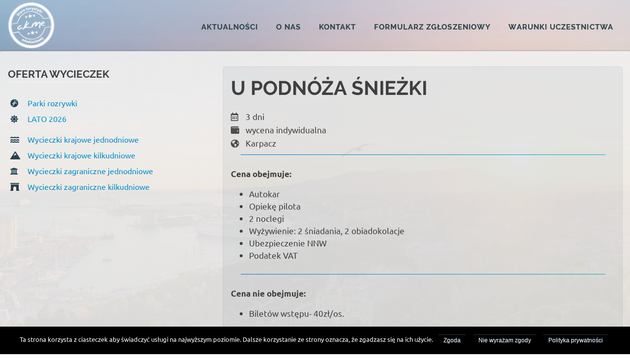

--- FILE ---
content_type: text/html; charset=UTF-8
request_url: http://akme.szczecin.pl/u-podnoza-sniezki/
body_size: 10708
content:
<!DOCTYPE html>
<html lang="pl-PL">

<head>
<meta charset="UTF-8">
<meta name="viewport" content="width=device-width, initial-scale=1">
<link rel="profile" href="http://gmpg.org/xfn/11">
<link rel="pingback" href="http://akme.szczecin.pl/xmlrpc.php">

<title>U PODNÓŻA ŚNIEŻKI &#8211; Akme</title>
<link rel='dns-prefetch' href='//use.fontawesome.com' />
<link rel='dns-prefetch' href='//s.w.org' />
<link rel="alternate" type="application/rss+xml" title="Akme &raquo; Kanał z wpisami" href="http://akme.szczecin.pl/feed/" />
<link rel="alternate" type="application/rss+xml" title="Akme &raquo; Kanał z komentarzami" href="http://akme.szczecin.pl/comments/feed/" />
<link rel="alternate" type="application/rss+xml" title="Akme &raquo; U PODNÓŻA ŚNIEŻKI Kanał z komentarzami" href="http://akme.szczecin.pl/u-podnoza-sniezki/feed/" />
<!-- This site uses the Google Analytics by MonsterInsights plugin v7.10.4 - Using Analytics tracking - https://www.monsterinsights.com/ -->
<script type="text/javascript" data-cfasync="false">
	var mi_version         = '7.10.4';
	var mi_track_user      = true;
	var mi_no_track_reason = '';
	
	var disableStr = 'ga-disable-UA-60055919-1';

	/* Function to detect opted out users */
	function __gaTrackerIsOptedOut() {
		return document.cookie.indexOf(disableStr + '=true') > -1;
	}

	/* Disable tracking if the opt-out cookie exists. */
	if ( __gaTrackerIsOptedOut() ) {
		window[disableStr] = true;
	}

	/* Opt-out function */
	function __gaTrackerOptout() {
	  document.cookie = disableStr + '=true; expires=Thu, 31 Dec 2099 23:59:59 UTC; path=/';
	  window[disableStr] = true;
	}
	
	if ( mi_track_user ) {
		(function(i,s,o,g,r,a,m){i['GoogleAnalyticsObject']=r;i[r]=i[r]||function(){
			(i[r].q=i[r].q||[]).push(arguments)},i[r].l=1*new Date();a=s.createElement(o),
			m=s.getElementsByTagName(o)[0];a.async=1;a.src=g;m.parentNode.insertBefore(a,m)
		})(window,document,'script','//www.google-analytics.com/analytics.js','__gaTracker');

		__gaTracker('create', 'UA-60055919-1', 'auto');
		__gaTracker('set', 'forceSSL', true);
		__gaTracker('require', 'displayfeatures');
		__gaTracker('send','pageview');
	} else {
		console.log( "" );
		(function() {
			/* https://developers.google.com/analytics/devguides/collection/analyticsjs/ */
			var noopfn = function() {
				return null;
			};
			var noopnullfn = function() {
				return null;
			};
			var Tracker = function() {
				return null;
			};
			var p = Tracker.prototype;
			p.get = noopfn;
			p.set = noopfn;
			p.send = noopfn;
			var __gaTracker = function() {
				var len = arguments.length;
				if ( len === 0 ) {
					return;
				}
				var f = arguments[len-1];
				if ( typeof f !== 'object' || f === null || typeof f.hitCallback !== 'function' ) {
					console.log( 'Not running function __gaTracker(' + arguments[0] + " ....) because you are not being tracked. " + mi_no_track_reason );
					return;
				}
				try {
					f.hitCallback();
				} catch (ex) {

				}
			};
			__gaTracker.create = function() {
				return new Tracker();
			};
			__gaTracker.getByName = noopnullfn;
			__gaTracker.getAll = function() {
				return [];
			};
			__gaTracker.remove = noopfn;
			window['__gaTracker'] = __gaTracker;
					})();
		}
</script>
<!-- / Google Analytics by MonsterInsights -->
		<script type="text/javascript">
			window._wpemojiSettings = {"baseUrl":"https:\/\/s.w.org\/images\/core\/emoji\/12.0.0-1\/72x72\/","ext":".png","svgUrl":"https:\/\/s.w.org\/images\/core\/emoji\/12.0.0-1\/svg\/","svgExt":".svg","source":{"concatemoji":"http:\/\/akme.szczecin.pl\/wp-includes\/js\/wp-emoji-release.min.js?ver=5.3.2"}};
			!function(e,a,t){var r,n,o,i,p=a.createElement("canvas"),s=p.getContext&&p.getContext("2d");function c(e,t){var a=String.fromCharCode;s.clearRect(0,0,p.width,p.height),s.fillText(a.apply(this,e),0,0);var r=p.toDataURL();return s.clearRect(0,0,p.width,p.height),s.fillText(a.apply(this,t),0,0),r===p.toDataURL()}function l(e){if(!s||!s.fillText)return!1;switch(s.textBaseline="top",s.font="600 32px Arial",e){case"flag":return!c([127987,65039,8205,9895,65039],[127987,65039,8203,9895,65039])&&(!c([55356,56826,55356,56819],[55356,56826,8203,55356,56819])&&!c([55356,57332,56128,56423,56128,56418,56128,56421,56128,56430,56128,56423,56128,56447],[55356,57332,8203,56128,56423,8203,56128,56418,8203,56128,56421,8203,56128,56430,8203,56128,56423,8203,56128,56447]));case"emoji":return!c([55357,56424,55356,57342,8205,55358,56605,8205,55357,56424,55356,57340],[55357,56424,55356,57342,8203,55358,56605,8203,55357,56424,55356,57340])}return!1}function d(e){var t=a.createElement("script");t.src=e,t.defer=t.type="text/javascript",a.getElementsByTagName("head")[0].appendChild(t)}for(i=Array("flag","emoji"),t.supports={everything:!0,everythingExceptFlag:!0},o=0;o<i.length;o++)t.supports[i[o]]=l(i[o]),t.supports.everything=t.supports.everything&&t.supports[i[o]],"flag"!==i[o]&&(t.supports.everythingExceptFlag=t.supports.everythingExceptFlag&&t.supports[i[o]]);t.supports.everythingExceptFlag=t.supports.everythingExceptFlag&&!t.supports.flag,t.DOMReady=!1,t.readyCallback=function(){t.DOMReady=!0},t.supports.everything||(n=function(){t.readyCallback()},a.addEventListener?(a.addEventListener("DOMContentLoaded",n,!1),e.addEventListener("load",n,!1)):(e.attachEvent("onload",n),a.attachEvent("onreadystatechange",function(){"complete"===a.readyState&&t.readyCallback()})),(r=t.source||{}).concatemoji?d(r.concatemoji):r.wpemoji&&r.twemoji&&(d(r.twemoji),d(r.wpemoji)))}(window,document,window._wpemojiSettings);
		</script>
		<style type="text/css">
img.wp-smiley,
img.emoji {
	display: inline !important;
	border: none !important;
	box-shadow: none !important;
	height: 1em !important;
	width: 1em !important;
	margin: 0 .07em !important;
	vertical-align: -0.1em !important;
	background: none !important;
	padding: 0 !important;
}
</style>
	<link rel='stylesheet' id='poseidon-custom-fonts-css'  href='http://akme.szczecin.pl/wp-content/themes/poseidon/assets/css/custom-fonts.css?ver=20180413' type='text/css' media='all' />
<link rel='stylesheet' id='wp-block-library-css'  href='http://akme.szczecin.pl/wp-includes/css/dist/block-library/style.min.css?ver=5.3.2' type='text/css' media='all' />
<link rel='stylesheet' id='contact-form-7-css'  href='http://akme.szczecin.pl/wp-content/plugins/contact-form-7/includes/css/styles.css?ver=5.1.7' type='text/css' media='all' />
<link rel='stylesheet' id='cookie-notice-front-css'  href='http://akme.szczecin.pl/wp-content/plugins/cookie-notice/css/front.min.css?ver=5.3.2' type='text/css' media='all' />
<link rel='stylesheet' id='poseidon-stylesheet-css'  href='http://akme.szczecin.pl/wp-content/themes/poseidon/style.css?ver=1.8.4' type='text/css' media='all' />
<style id='poseidon-stylesheet-inline-css' type='text/css'>
.site-title, .site-description, .type-post .entry-footer .entry-tags { position: absolute; clip: rect(1px, 1px, 1px, 1px); width: 1px; height: 1px; overflow: hidden; }
</style>
<link rel='stylesheet' id='genericons-css'  href='http://akme.szczecin.pl/wp-content/plugins/jetpack/_inc/genericons/genericons/genericons.css?ver=3.1' type='text/css' media='all' />
<link rel='stylesheet' id='themezee-related-posts-css'  href='http://akme.szczecin.pl/wp-content/themes/poseidon/assets/css/themezee-related-posts.css?ver=20160421' type='text/css' media='all' />
<link rel='stylesheet' id='poseidon-slider-css'  href='http://akme.szczecin.pl/wp-content/themes/poseidon/assets/css/flexslider.css?ver=20170421' type='text/css' media='all' />
<link rel='stylesheet' id='font-awesome-official-css'  href='https://use.fontawesome.com/releases/v5.12.1/css/all.css' type='text/css' media='all' integrity="sha384-v8BU367qNbs/aIZIxuivaU55N5GPF89WBerHoGA4QTcbUjYiLQtKdrfXnqAcXyTv" crossorigin="anonymous" />
<link rel='stylesheet' id='font-awesome-official-v4shim-css'  href='https://use.fontawesome.com/releases/v5.12.1/css/v4-shims.css' type='text/css' media='all' integrity="sha384-C8a18+Gvny8XkjAdfto/vjAUdpGuPtl1Ix/K2BgKhFaVO6w4onVVHiEaN9h9XsvX" crossorigin="anonymous" />
<style id='font-awesome-official-v4shim-inline-css' type='text/css'>
@font-face {
font-family: "FontAwesome";
src: url("https://use.fontawesome.com/releases/v5.12.1/webfonts/fa-brands-400.eot"),
		url("https://use.fontawesome.com/releases/v5.12.1/webfonts/fa-brands-400.eot?#iefix") format("embedded-opentype"),
		url("https://use.fontawesome.com/releases/v5.12.1/webfonts/fa-brands-400.woff2") format("woff2"),
		url("https://use.fontawesome.com/releases/v5.12.1/webfonts/fa-brands-400.woff") format("woff"),
		url("https://use.fontawesome.com/releases/v5.12.1/webfonts/fa-brands-400.ttf") format("truetype"),
		url("https://use.fontawesome.com/releases/v5.12.1/webfonts/fa-brands-400.svg#fontawesome") format("svg");
}

@font-face {
font-family: "FontAwesome";
src: url("https://use.fontawesome.com/releases/v5.12.1/webfonts/fa-solid-900.eot"),
		url("https://use.fontawesome.com/releases/v5.12.1/webfonts/fa-solid-900.eot?#iefix") format("embedded-opentype"),
		url("https://use.fontawesome.com/releases/v5.12.1/webfonts/fa-solid-900.woff2") format("woff2"),
		url("https://use.fontawesome.com/releases/v5.12.1/webfonts/fa-solid-900.woff") format("woff"),
		url("https://use.fontawesome.com/releases/v5.12.1/webfonts/fa-solid-900.ttf") format("truetype"),
		url("https://use.fontawesome.com/releases/v5.12.1/webfonts/fa-solid-900.svg#fontawesome") format("svg");
}

@font-face {
font-family: "FontAwesome";
src: url("https://use.fontawesome.com/releases/v5.12.1/webfonts/fa-regular-400.eot"),
		url("https://use.fontawesome.com/releases/v5.12.1/webfonts/fa-regular-400.eot?#iefix") format("embedded-opentype"),
		url("https://use.fontawesome.com/releases/v5.12.1/webfonts/fa-regular-400.woff2") format("woff2"),
		url("https://use.fontawesome.com/releases/v5.12.1/webfonts/fa-regular-400.woff") format("woff"),
		url("https://use.fontawesome.com/releases/v5.12.1/webfonts/fa-regular-400.ttf") format("truetype"),
		url("https://use.fontawesome.com/releases/v5.12.1/webfonts/fa-regular-400.svg#fontawesome") format("svg");
unicode-range: U+F004-F005,U+F007,U+F017,U+F022,U+F024,U+F02E,U+F03E,U+F044,U+F057-F059,U+F06E,U+F070,U+F075,U+F07B-F07C,U+F080,U+F086,U+F089,U+F094,U+F09D,U+F0A0,U+F0A4-F0A7,U+F0C5,U+F0C7-F0C8,U+F0E0,U+F0EB,U+F0F3,U+F0F8,U+F0FE,U+F111,U+F118-F11A,U+F11C,U+F133,U+F144,U+F146,U+F14A,U+F14D-F14E,U+F150-F152,U+F15B-F15C,U+F164-F165,U+F185-F186,U+F191-F192,U+F1AD,U+F1C1-F1C9,U+F1CD,U+F1D8,U+F1E3,U+F1EA,U+F1F6,U+F1F9,U+F20A,U+F247-F249,U+F24D,U+F254-F25B,U+F25D,U+F267,U+F271-F274,U+F279,U+F28B,U+F28D,U+F2B5-F2B6,U+F2B9,U+F2BB,U+F2BD,U+F2C1-F2C2,U+F2D0,U+F2D2,U+F2DC,U+F2ED,U+F328,U+F358-F35B,U+F3A5,U+F3D1,U+F410,U+F4AD;
}
</style>
<script type='text/javascript'>
/* <![CDATA[ */
var monsterinsights_frontend = {"js_events_tracking":"true","download_extensions":"doc,pdf,ppt,zip,xls,docx,pptx,xlsx","inbound_paths":"[]","home_url":"http:\/\/akme.szczecin.pl","hash_tracking":"false"};
/* ]]> */
</script>
<script type='text/javascript' src='http://akme.szczecin.pl/wp-content/plugins/google-analytics-for-wordpress/assets/js/frontend.min.js?ver=7.10.4'></script>
<script type='text/javascript' src='http://akme.szczecin.pl/wp-includes/js/jquery/jquery.js?ver=1.12.4-wp'></script>
<script type='text/javascript' src='http://akme.szczecin.pl/wp-includes/js/jquery/jquery-migrate.min.js?ver=1.4.1'></script>
<script type='text/javascript'>
/* <![CDATA[ */
var cnArgs = {"ajaxurl":"http:\/\/akme.szczecin.pl\/wp-admin\/admin-ajax.php","hideEffect":"fade","onScroll":"no","onScrollOffset":"100","onClick":"","cookieName":"cookie_notice_accepted","cookieTime":"2592000","cookieTimeRejected":"2592000","cookiePath":"\/","cookieDomain":"","redirection":"","cache":"","refuse":"yes","revoke_cookies":"0","revoke_cookies_opt":"automatic","secure":"0"};
/* ]]> */
</script>
<script type='text/javascript' src='http://akme.szczecin.pl/wp-content/plugins/cookie-notice/js/front.min.js?ver=1.2.51'></script>
<!--[if lt IE 9]>
<script type='text/javascript' src='http://akme.szczecin.pl/wp-content/themes/poseidon/assets/js/html5shiv.min.js?ver=3.7.3'></script>
<![endif]-->
<script type='text/javascript' src='http://akme.szczecin.pl/wp-content/themes/poseidon/assets/js/navigation.js?ver=20170127'></script>
<script type='text/javascript' src='http://akme.szczecin.pl/wp-content/themes/poseidon/assets/js/jquery.flexslider-min.js?ver=2.6.0'></script>
<script type='text/javascript'>
/* <![CDATA[ */
var poseidon_slider_params = {"animation":"slide","speed":"7000"};
/* ]]> */
</script>
<script type='text/javascript' src='http://akme.szczecin.pl/wp-content/themes/poseidon/assets/js/slider.js?ver=20170421'></script>
<link rel='https://api.w.org/' href='http://akme.szczecin.pl/wp-json/' />
<link rel="EditURI" type="application/rsd+xml" title="RSD" href="http://akme.szczecin.pl/xmlrpc.php?rsd" />
<link rel="wlwmanifest" type="application/wlwmanifest+xml" href="http://akme.szczecin.pl/wp-includes/wlwmanifest.xml" /> 
<link rel='prev' title='UROKI DOLNEGO ŚLĄSKA' href='http://akme.szczecin.pl/uroki-dolnego-slaska/' />
<link rel='next' title='GOTYCKO-NADMORSKIE KLIMATY' href='http://akme.szczecin.pl/gotycko-nadmorskie-klimaty/' />
<meta name="generator" content="WordPress 5.3.2" />
<link rel="canonical" href="http://akme.szczecin.pl/u-podnoza-sniezki/" />
<link rel='shortlink' href='http://akme.szczecin.pl/?p=102' />
<link rel="alternate" type="application/json+oembed" href="http://akme.szczecin.pl/wp-json/oembed/1.0/embed?url=http%3A%2F%2Fakme.szczecin.pl%2Fu-podnoza-sniezki%2F" />
<link rel="alternate" type="text/xml+oembed" href="http://akme.szczecin.pl/wp-json/oembed/1.0/embed?url=http%3A%2F%2Fakme.szczecin.pl%2Fu-podnoza-sniezki%2F&#038;format=xml" />
<script type="text/javascript">
(function(url){
	if(/(?:Chrome\/26\.0\.1410\.63 Safari\/537\.31|WordfenceTestMonBot)/.test(navigator.userAgent)){ return; }
	var addEvent = function(evt, handler) {
		if (window.addEventListener) {
			document.addEventListener(evt, handler, false);
		} else if (window.attachEvent) {
			document.attachEvent('on' + evt, handler);
		}
	};
	var removeEvent = function(evt, handler) {
		if (window.removeEventListener) {
			document.removeEventListener(evt, handler, false);
		} else if (window.detachEvent) {
			document.detachEvent('on' + evt, handler);
		}
	};
	var evts = 'contextmenu dblclick drag dragend dragenter dragleave dragover dragstart drop keydown keypress keyup mousedown mousemove mouseout mouseover mouseup mousewheel scroll'.split(' ');
	var logHuman = function() {
		if (window.wfLogHumanRan) { return; }
		window.wfLogHumanRan = true;
		var wfscr = document.createElement('script');
		wfscr.type = 'text/javascript';
		wfscr.async = true;
		wfscr.src = url + '&r=' + Math.random();
		(document.getElementsByTagName('head')[0]||document.getElementsByTagName('body')[0]).appendChild(wfscr);
		for (var i = 0; i < evts.length; i++) {
			removeEvent(evts[i], logHuman);
		}
	};
	for (var i = 0; i < evts.length; i++) {
		addEvent(evts[i], logHuman);
	}
})('//akme.szczecin.pl/?wordfence_lh=1&hid=AE12C20E5C826E3D13741D69CDE090E2');
</script><style type="text/css" id="custom-background-css">
body.custom-background { background-image: url("http://akme.szczecin.pl/wp-content/uploads/2020/03/spain-scaled.jpg"); background-position: center center; background-size: cover; background-repeat: no-repeat; background-attachment: fixed; }
</style>
	<link rel="icon" href="http://akme.szczecin.pl/wp-content/uploads/2020/03/cropped-favicon-7-32x32.png" sizes="32x32" />
<link rel="icon" href="http://akme.szczecin.pl/wp-content/uploads/2020/03/cropped-favicon-7-192x192.png" sizes="192x192" />
<link rel="apple-touch-icon-precomposed" href="http://akme.szczecin.pl/wp-content/uploads/2020/03/cropped-favicon-7-180x180.png" />
<meta name="msapplication-TileImage" content="http://akme.szczecin.pl/wp-content/uploads/2020/03/cropped-favicon-7-270x270.png" />
		<style type="text/css" id="wp-custom-css">
			#page {
	min-height: 100vh;
	display: flex;
  flex-direction: column;
}

#footer {
	margin-top: auto;
}

.site-header {	
	border-bottom: none;
	background: inherit;
	background-image: linear-gradient(
      to bottom,
		rgba(255,255,255, 0.3),
		rgba(255,255,255, 0.25),
		rgba(255,255,255, 0.2),
		rgba(255,255,255, 0.15),
		rgba(255,255,255, 0.1),
		rgba(255,255,255, 0.01)
    );
}

@media only screen and (max-width: 60em){
	.main-navigation-menu {
		border-top: 4px solid #eee;;
		margin-top: 5px;
		margin-bottom: 2.3em;
	}}

#masthead {
	position: relative;
}

@-webkit-keyframes flicker-in-1 {
  0% {
    opacity: 0;
  }
  10% {
    opacity: 0;
  }
  10.1% {
    opacity: 1;
  }
  10.2% {
    opacity: 0;
  }
  20% {
    opacity: 0;
  }
  20.1% {
    opacity: 1;
	}
  20.6% {
    opacity: 0;
  }
  30% {
    opacity: 0;
  }
  30.1% {
    opacity: 1;
  }
  30.5% {
    opacity: 1;
  }
  30.6% {
    opacity: 0;
  }
  45% {
    opacity: 0;
  }
  45.1% {
    opacity: 1;
  }
  50% {
    opacity: 1;
  }
  55% {
    opacity: 1;
  }
  55.1% {
    opacity: 0;
  }
  57% {
    opacity: 0;
  }
  57.1% {
    opacity: 1;
  }
  60% {
    opacity: 1;
  }
  60.1% {
    opacity: 0;
  }
  65% {
    opacity: 0;
  }
  65.1% {
    opacity: 1;
  }
  75% {
    opacity: 1;
  }
  75.1% {
    opacity: 0;
  }
  77% {
    opacity: 0;
  }
  77.1% {
    opacity: 1;
  }
  85% {
    opacity: 1;
  }
  85.1% {
    opacity: 0;
  }
  86% {
    opacity: 0;
  }
  86.1% {
    opacity: 1;
  }
  100% {
    opacity: 1;
  }
}

@keyframes flicker-in-1 {
  0% {
    opacity: 0;
  }
  10% {
    opacity: 0;
  }
  10.1% {
    opacity: 1;
  }
  10.2% {
    opacity: 0;
  }
  20% {
    opacity: 0;
  }
  20.1% {
    opacity: 1;
	}
  20.6% {
    opacity: 0;
  }
  30% {
    opacity: 0;
  }
  30.1% {
    opacity: 1;
  }
  30.5% {
    opacity: 1;
  }
  30.6% {
    opacity: 0;
  }
  45% {
    opacity: 0;
  }
  45.1% {
    opacity: 1;
  }
  50% {
    opacity: 1;
  }
  55% {
    opacity: 1;
  }
  55.1% {
    opacity: 0;
  }
  57% {
    opacity: 0;
  }
  57.1% {
    opacity: 1;
  }
  60% {
    opacity: 1;
  }
  60.1% {
    opacity: 0;
  }
  65% {
    opacity: 0;
  }
  65.1% {
    opacity: 1;
  }
  75% {
    opacity: 1;
  }
  75.1% {
    opacity: 0;
  }
  77% {
    opacity: 0;
  }
  77.1% {
    opacity: 1;
  }
  85% {
    opacity: 1;
  }
  85.1% {
    opacity: 0;
  }
  86% {
    opacity: 0;
  }
  86.1% {
    opacity: 1;
  }
  100% {
    opacity: 1;
  }
}

#logo {
	margin-top: 4px;
	margin-bottom: 0px;
}

#logo img {
	transition: all 2s;
	transform: translatey(-5px);
	height: 95px;
	width: auto;
}

#logo img:hover {
	-webkit-animation: flicker-in-1 .5s linear both;
	animation: flicker-in-1 .5s linear both;
	filter: drop-shadow(1px 1px 5px #f7ff6c);
}

#content {
	box-shadow: 0px 0px 1px 2px rgba(0,0,0,0.1);
	border-radius: 15px;
	background: no-repeat center center fixed;
	background-size: cover;
	background-image: linear-gradient(
      to right top,
		rgba(240,240,240, 0.9),
		rgba(241,241,241, 0.9),
		rgba(240,240,240, 0.9)
    );	
}

body.custom-background {
background-image: linear-gradient(
      to bottom,
		rgba(255,255,255, 0.1),
		rgba(0,0,0, 0.35)
    ), url(http://akme.szczecin.pl/wp-content/uploads/2020/03/spain-scaled.jpg);
}

.main-navigation-menu a:link, .main-navigation-menu a:visited {
	letter-spacing: .07em;
	font-size: 0.95em;
	color: #404040;
	transition: all .3s ease;
}

.main-navigation-menu a:link:hover, .main-navigation-menu a:visited:hover {	
	background-image: linear-gradient(to left top, #1ec7a1, #00c0b1, #00b8be, #00b0c5, #00a6c8, #009dcc, #0093ce, #0088ce, #007ad0, #006ad1, #0059ce, #1e45c7);
  -webkit-background-clip: text;
  color: transparent;
}

.main-navigation-menu li.current-menu-item > a {
    background-image: linear-gradient(to bottom, #1ec7a1, #00c0b1, #00b8be, #00b0c5, #00a6c8, #009dcc, #0093ce, #0088ce, #007ad0, #006ad1, #0059ce, #1e45c7);
  -webkit-background-clip: text;
  color: transparent;
}

.main-navigation-toggle:hover {
	color: #1e99c7;
}

.footer-wrap {
	border-top: none;
	color: #fff;
	background: inherit;
	background-image: linear-gradient(
      to top,
		rgba(0,0,0, 0.9),
		rgba(0,0,0, 0.7),
		rgba(0,0,0, 0.6),
		rgba(0,0,0, 0.5),
		rgba(0,0,0, 0.4),
		rgba(0,0,0, 0.01)
    );
}

#colophon {
	display: flex; 
	justify-content: center;
}

#footer-text {
	width: 55vw;
	display: flex; 
	justify-content: space-between;
}

@media only screen and (max-width: 850px) {
  #footer-text {
	width: 100vw;
	flex-direction: column;
}
}

@media only screen and (max-width: 1200px) {
  #footer-text {
	width: 70vw;
}
}

@media only screen and (max-width: 1300px) {
	#content {
		border-radius: 2px;
	}
	.custom-html-widget ul li a {
		font-size: 16px;
		line-height: 2;
	}
	.container {
		padding-left: 1em;
		padding-right: 1em;
	}
}

@media only screen and (max-width: 70em){
.main-navigation-menu a {
    padding: 1.3em 1.1em;
}}

.hrmargin {
	background-image: linear-gradient(to left top, #1ec7a1, #00c0b1, #00b8be, #00b0c5, #00a6c8, #009dcc, #0093ce, #0088ce, #007ad0, #006ad1, #0059ce, #1e45c7);
	margin-top: 15px;
	margin-bottom: 30px;
}

.cat-item-24 {
	margin-bottom: 10px;
}

.custom-html-widget ul {
	line-height: 1.7;
	list-style: none;
}

.custom-html-widget ul li a {	
	display: inline-block;	
	transition: all .2s;
}

.custom-html-widget ul li a:hover {
	background-image: linear-gradient(to right top, #c71e44, #d14533, #d46524, #d08419, #c7a01e);
  -webkit-background-clip: text;
  color: transparent;
}

.custom-html-widget ul li a i {
	width: 35px;
	text-shadow: none;
}

.textwidget img {
	border-radius: 5px;
	filter: drop-shadow(0 10px 15px rgba(0,0,0, .3));
	transition: all 0.3s;
}

.textwidget img:hover {
	filter: drop-shadow(0 10px 20px rgba(0,0,0, .3));
	transform:  translateY(-2px);
}

.textwidget img:active {
	filter: drop-shadow(0 10px 10px rgba(0,0,0, .3));
	transform:  translateY(0px);
}

input[type="submit"]  {
	font-size: 15px;
	color: #1f99c7;
	letter-spacing: 1.5px;
	border-bottom: 2px solid #1f99c7;
	padding-bottom: 2px;
	transition: all .2s;	
	border-radius: 5px;
	background-color: rgba(255,255,255,.2);
	border-left: 1px solid #1f99c7;
	border-right: 1px solid #1f99c7;
	border-top: 1px solid #1f99c7;
}

input[type="submit"]:hover  {
	transform:  translateY(-2px);
	background: linear-gradient(to top, #1f99c7, #209ccb, #209fcf, #21a3d4, #22a6d8);
	color: #fff;
	box-shadow: 0 5px 5px rgba(0,0,0, .2);
}

input[type="submit"]:active  {
	transform:  translateY(0px);		
	box-shadow: 0 3px 2px rgba(0,0,0, .2);
}

.entry-title a:link:hover, .entry-title a:visited:hover {
	text-shadow: none;
	background-image: linear-gradient(to right top, #1a7fa5, #1b84ab, #1c88b1, #1d8db8, #1e92be, #2096c3, #219ac8, #239ecd, #26a2d1, #29a6d6, #2caada, #2faedf);
  -webkit-background-clip: text;
  color: transparent;
}

a:link, a:visited {
	background-image: linear-gradient(to bottom, #1ec7a1, #00c0b1, #00b8be, #00b0c5, #00a6c8, #009dcc, #0093ce, #0088ce, #007ad0, #006ad1, #0059ce, #1e45c7);
  -webkit-background-clip: text;
  color: transparent;
	transition: all .2s;
	font-size: 18px;
}

a:hover i {
	transition: all .4s;
	background-image: linear-gradient(to right top, #853415, #8d3716, #953a18, #9e3e19, #a6411a, #ad441b, #b5461d, #bc491e, #c44c1f, #cc4f21, #d45322, #dc5624);
	-webkit-background-clip: text;
  color: transparent;
}

a:hover, a:active a:focus {
background-image: linear-gradient(to right top, #c71e44, #d14533, #d46524, #d08419, #c7a01e);
  -webkit-background-clip: text;
  color: transparent; 
}

input {		
	background-color: rgba(255,255,255, 0.6);
}

input:not([type="submit"]) {
    box-shadow: 0px 0px 1px 1px rgba(0,0,0,0.1);
	outline-color: #1E99C7;
	border-radius: 5px;
  }

textarea {
	outline-color: #1E99C7; 
	box-shadow: 0px 0px 1px 1px rgba(0,0,0,0.1);
	resize: none;
	background-color: rgba(255,255,255, 0.6);
	border-radius: 5px;
}

.entry-footer {
	display: none;
}

.more-link {
	display: none;
}

.post {
	box-shadow: 0px 0px 1px 1px rgba(0,0,0,0.1);
	padding: 15px;
	background-color: rgba(10,49,63, 0.05);
		border-radius: 5px;
}

#menu-top {
	margin-top: 10px;
}

#menu-top li:last-child {
	margin-bottom: -35px;
}

.entry-content--custom {
	box-shadow: 0px 0px 1px 1px rgba(0,0,0,0.1);
	padding: 15px;
	background-color: rgba(10,49,63, 0.05);
		border-radius: 5px;
}

.entry-content--custom p a {
	display: inline-block;
	text-decoration: none;
}

div.wpcf7-validation-errors {
	color: rgb(255,0,0);
	border: 2px solid rgba(119, 88, 72, 0.2);	
}

.widget-title {
	font-size: 1.3em;
}

i {
	color: rgba(51,51,51, 0.85)
}

.entry-content i {
	width: 25px;
	padding-right: 30px;
	padding-bottom: 5px;
}

.entry-content p {
	margin-bottom: 0px;
}

.entry-content i:nth-child(7) {
	padding-bottom: 0px;
}

.daytitle {
    font-weight: 700;
}

.linewidth {
	width: 95%;
	background-image: linear-gradient(to left top, #1ec7a1, #00c0b1, #00b8be, #00b0c5, #00a6c8, #009dcc, #0093ce, #0088ce, #007ad0, #006ad1, #0059ce, #1e45c7);
}

.intersection {
	font-weight: 700;
	font-size: 1.4em;
	letter-spacing: 1.4px;
}

.daydata {
	padding-top: 15px;
	padding-left: 15px;
}

a.backcategory {
	letter-spacing: 2px;
	font-weight: 700;
}

.backcategory {
	display: flex;
	justify-content: center;
	border-radius: 5px;
	color: #1f99c7;
	letter-spacing: 1.2px;
	background-color: rgba(255,255,255,.2);
	border-bottom: 2px solid #1f99c7;
	border-left: 1px solid #1f99c7;
	border-right: 1px solid #1f99c7;
	border-top: 1px solid #1f99c7;
	padding-bottom: 2px;
	transition: all .2s;
}

.backcategory:hover {
	transform:  translateY(-2px);
	background: linear-gradient(to top, #1f99c7, #209ccb, #209fcf, #21a3d4, #22a6d8);
	color: #fff;
	box-shadow: 0 5px 5px rgba(0,0,0, .2);
}

.backcategory:active {
	transform:  translateY(0px);		
	box-shadow: 0 3px 2px rgba(0,0,0, .2);
}

.post a {
	text-decoration: none;
}

.bgimg-1, .bgimg-2, .bgimg-3, .bgimg-4, .bgimg-5, .bgimg-6, .bgimg-7 {
	margin-top: 20px;
	border-radius: 50px;
  position: relative;
  opacity: 0.9;
  background-attachment: fixed;
  background-position: center;
  background-repeat: no-repeat;
  background-size: cover;
	border: 2px solid rgba(228,209,181, .9);
	box-shadow: 0 0 20px 3px rgba(228,209,181, 1) inset;
}

.bgimg-1 {
	background-position: top;
  background-image: url("http://akme.szczecin.pl/wp-content/uploads/2020/03/1.jpg");
  min-height: 400px;
}
.bgimg-2 {
  background-image: url("http://akme.szczecin.pl/wp-content/uploads/2020/03/2.jpg");
  min-height: 400px;
}
.bgimg-3 {
	background-position: bottom;
  background-image: url("http://akme.szczecin.pl/wp-content/uploads/2020/03/03.jpg");
  min-height: 400px;
}
.bgimg-4 {
	background-position: bottom;
  background-image: url("http://akme.szczecin.pl/wp-content/uploads/2020/03/4.jpg");
  min-height: 400px;
}
.bgimg-5 {
	background-position: bottom;
  background-image: url("http://akme.szczecin.pl/wp-content/uploads/2020/03/5.jpg");
  min-height: 400px;
}
.bgimg-6 {background-position: top;
  background-image: url("http://akme.szczecin.pl/wp-content/uploads/2020/03/6.jpg");
  min-height: 400px;
}
.bgimg-7 {
  background-image: url("http://akme.szczecin.pl/wp-content/uploads/2020/03/7.jpg");
  min-height: 400px;
}

#secondary {
	position: sticky;
	top: 30px;
}
#signatureid {
	font-size: 25px;
	font-family: 'Nothing You Could Do', cursive;
}

.appeal-img {
	padding: 10px;
	padding-top: 40px;	
}

.appeal-img img {		
	box-shadow: 0 10px 15px rgba(0,0,0, .1);
	border-radius: 5px;
	border: 1px solid #1E99C7;
	display: block;
	width: 100%;	
	transition: all .5s ease;
}

.appeal-img img:hover {	
	transform: translatey(-3px);
	box-shadow: 0 10px 20px rgba(0,0,0, .1);
}

.appeal-img img:active {	
	transform: translatey(0px);
	box-shadow: 0 10px 10px rgba(0,0,0, .1);
}		</style>
		</head>

<body class="post-template-default single single-post postid-102 single-format-standard custom-background wp-custom-logo wp-embed-responsive cookies-not-set sidebar-left date-hidden author-hidden categories-hidden">

	<div id="page" class="hfeed site">

		<a class="skip-link screen-reader-text" href="#content">Skip to content</a>

		
		<header id="masthead" class="site-header clearfix" role="banner">

			<div class="header-main container clearfix">

				<div id="logo" class="site-branding clearfix">

					<a href="http://akme.szczecin.pl/" class="custom-logo-link" rel="home"><img width="1920" height="1920" src="http://akme.szczecin.pl/wp-content/uploads/2020/03/cropped-favicon-6.png" class="custom-logo" alt="Akme" srcset="http://akme.szczecin.pl/wp-content/uploads/2020/03/cropped-favicon-6.png 1920w, http://akme.szczecin.pl/wp-content/uploads/2020/03/cropped-favicon-6-300x300.png 300w, http://akme.szczecin.pl/wp-content/uploads/2020/03/cropped-favicon-6-1024x1024.png 1024w, http://akme.szczecin.pl/wp-content/uploads/2020/03/cropped-favicon-6-150x150.png 150w, http://akme.szczecin.pl/wp-content/uploads/2020/03/cropped-favicon-6-1536x1536.png 1536w" sizes="(max-width: 1920px) 100vw, 1920px" /></a>					
			<p class="site-title"><a href="http://akme.szczecin.pl/" rel="home">Akme</a></p>

							
			<p class="site-description">Biuro Turystyki Młodzieżowej</p>

		
				</div><!-- .site-branding -->

				<nav id="main-navigation" class="primary-navigation navigation clearfix" role="navigation">
					<ul id="menu-top" class="main-navigation-menu"><li id="menu-item-18" class="menu-item menu-item-type-post_type menu-item-object-page menu-item-home menu-item-18"><a href="http://akme.szczecin.pl/">Aktualności</a></li>
<li id="menu-item-22" class="menu-item menu-item-type-post_type menu-item-object-page menu-item-22"><a href="http://akme.szczecin.pl/o-nas/">O nas</a></li>
<li id="menu-item-21" class="menu-item menu-item-type-post_type menu-item-object-page menu-item-21"><a href="http://akme.szczecin.pl/kontakt/">Kontakt</a></li>
<li id="menu-item-634" class="menu-item menu-item-type-post_type menu-item-object-page menu-item-634"><a href="http://akme.szczecin.pl/formularz-zgloszeniowy/">Formularz Zgłoszeniowy</a></li>
<li id="menu-item-2400" class="menu-item menu-item-type-custom menu-item-object-custom menu-item-2400"><a href="http://akme.szczecin.pl/wp-content/uploads/2025/03/WARUNKI-UCZESTNICTWA.pdf">Warunki uczestnictwa</a></li>
</ul>				</nav><!-- #main-navigation -->

			</div><!-- .header-main -->

		</header><!-- #masthead -->

		
		
		
		<div id="content" class="site-content container clearfix">

	<section id="primary" class="content-area">
		<main id="main" class="site-main" role="main">
			
		
<article id="post-102" class="post-102 post type-post status-publish format-standard hentry category-wycieczki-krajowe-kilkudniowe">

	
	<header class="entry-header">

		<h1 class="entry-title">U PODNÓŻA ŚNIEŻKI</h1>
		<div class="entry-meta"><span class="meta-date"><a href="http://akme.szczecin.pl/u-podnoza-sniezki/" title="7:17 pm" rel="bookmark"><time class="entry-date published updated" datetime="2016-09-09T19:17:41+01:00">9 września, 2016</time></a></span><span class="meta-author"> <span class="author vcard"><a class="url fn n" href="http://akme.szczecin.pl/author/admin/" title="View all posts by admin" rel="author">admin</a></span></span><span class="meta-category"> <a href="http://akme.szczecin.pl/category/wycieczki-krajowe-kilkudniowe/" rel="category tag">Wycieczki krajowe kilkudniowe</a></span></div>
	</header><!-- .entry-header -->

	<div class="entry-content clearfix">

		<p><i class="far fa-calendar-alt"></i>3 dni<br />
<i class="fas fa-wallet"></i>wycena indywidualna<br />
<i class="fas fa-globe-americas"></i>Karpacz<br />
<span id="more-102"></span></p>
<hr class="linewidth" />
<p><strong>Cena obejmuje:</strong></p>
<div class="daydata">
<ul>
<li>Autokar</li>
<li>Opiekę pilota</li>
<li>2 noclegi</li>
<li>Wyżywienie: 2 śniadania, 2 obiadokolacje</li>
<li>Ubezpieczenie NNW</li>
<li>Podatek VAT</li>
</ul>
</div>
<hr class="linewidth" />
<p><strong>Cena nie obejmuje:</strong></p>
<div class="daydata">
<ul>
<li>Biletów wstępu- 40zł/os.</li>
</ul>
</div>
<hr class="linewidth" />
<p><strong class="intersection">PROGRAM</strong></p>
<div class="daydata">
<p class="daytitle">Dzień 1</p>
<p>8:00 wyjazd ze Szczecina</p>
<p>14:00 przyjazd do Karpacza, zakwaterowanie</p>
<p>15:00 Zwiedzanie Karpacza (Świątynia Wang, punkt anomalii grawitacyjnej, Skocznia Orlinek, zapora na Łomnicy, Karczma Sądowa i Lipa Sądowa)</p>
<p>18:00 obiadokolacja, nocleg</p>
<p class="daytitle">Dzień 2</p>
<p>8:00 śniadanie</p>
<p>9:30 wycieczka w góry (zespół skalny „Pielgrzymy” „Słonecznik” schronisko Strzecha Akademicka, schronisko Samotnia)</p>
<p>18:00 obiadokolacja, nocleg</p>
<p class="daytitle">Dzień 3</p>
<p>8:00 śniadanie i wykwaterowanie</p>
<p>9:30 wizyta w Parku Miniatur Dolnego Śląska oraz zwiedzanie Kowarskich Sztolni</p>
<p>14:00 wyjazd do Szczecina</p>
<p>20:00 przyjazd pod szkołę</p>
</div>
<p><a class="backcategory" href="http://akme.szczecin.pl/category/wycieczki-krajowe-kilkudniowe/">Wróć do ofert</a></p>

		
	</div><!-- .entry-content -->

	<footer class="entry-footer">

						
	<nav class="navigation post-navigation" role="navigation" aria-label="Wpisy">
		<h2 class="screen-reader-text">Zobacz wpisy</h2>
		<div class="nav-links"><div class="nav-previous"><a href="http://akme.szczecin.pl/uroki-dolnego-slaska/" rel="prev"><span class="screen-reader-text">Previous Post:</span>UROKI DOLNEGO ŚLĄSKA</a></div><div class="nav-next"><a href="http://akme.szczecin.pl/gotycko-nadmorskie-klimaty/" rel="next"><span class="screen-reader-text">Next Post:</span>GOTYCKO-NADMORSKIE KLIMATY</a></div></div>
	</nav>
	</footer><!-- .entry-footer -->

</article>

<div id="comments" class="comments-area">

	
	
	
	
</div><!-- #comments -->
		
		</main><!-- #main -->
	</section><!-- #primary -->
	
	
	<section id="secondary" class="sidebar widget-area clearfix" role="complementary">

		<aside id="custom_html-2" class="widget_text widget widget_custom_html clearfix"><div class="widget-header"><h3 class="widget-title">Oferta wycieczek</h3></div><div class="textwidget custom-html-widget"><ul>
				<li class="cat-item cat-item-15"><a href="http://akme.szczecin.pl/category/parki-rozrywki/"><i class="fab fa-grav"></i>Parki rozrywki</a>
</li>
		<li class="cat-item cat-item-15 cat-item-24"><a href="http://akme.szczecin.pl/category/lato-2026/"><i class="fas fa-sun"></i>LATO 2026</a>
</li>
<!--	<li class="cat-item cat-item-24"><a href="http://akme.szczecin.pl/category/zima-2023/"><i class="fas fa-skiing-nordic"></i>ZIMA 2023</a>
</li> -->
	<li class="cat-item cat-item-6"><a href="http://akme.szczecin.pl/category/wycieczki-krajowe-jednodniowe/"><i class="fas fa-water"></i>Wycieczki krajowe jednodniowe</a>
</li>
	<li class="cat-item cat-item-7"><a href="http://akme.szczecin.pl/category/wycieczki-krajowe-kilkudniowe/"><i class="fas fa-mountain"></i>Wycieczki krajowe kilkudniowe</a>
</li>
	<li class="cat-item cat-item-8"><a href="http://akme.szczecin.pl/category/wycieczki-zagraniczne-jednodniowe/"><i class="fas fa-university"></i>Wycieczki zagraniczne jednodniowe</a>
</li>
	<li class="cat-item cat-item-9"><a href="http://akme.szczecin.pl/category/wycieczki-zagraniczne-kilkudniowe/"><i class="fas fa-archway"></i>Wycieczki zagraniczne kilkudniowe</a>
</li>
</ul></div></aside>
	</section><!-- #secondary -->

	

	</div><!-- #content -->

	
	<div id="footer" class="footer-wrap">

		<footer id="colophon" class="site-footer container clearfix" role="contentinfo">

			
			<div id="footer-text" class="site-info">
				<span class="footer-text--second">akme.szczecin.pl&nbsp;©&nbsp;2020</span><span class="footer-text--second">„Lepiej&nbsp;zobaczyć&nbsp;coś&nbsp;raz, niż&nbsp;słyszeć&nbsp;o&nbsp;tym&nbsp;tysiąc&nbsp;razy”</span>
			</div><!-- .site-info -->

		</footer><!-- #colophon -->

	</div>

</div><!-- #page -->

<script type='text/javascript'>
/* <![CDATA[ */
var wpcf7 = {"apiSettings":{"root":"http:\/\/akme.szczecin.pl\/wp-json\/contact-form-7\/v1","namespace":"contact-form-7\/v1"}};
/* ]]> */
</script>
<script type='text/javascript' src='http://akme.szczecin.pl/wp-content/plugins/contact-form-7/includes/js/scripts.js?ver=5.1.7'></script>
<script type='text/javascript' src='http://akme.szczecin.pl/wp-includes/js/wp-embed.min.js?ver=5.3.2'></script>

		<!-- Cookie Notice plugin v1.2.51 by Digital Factory https://dfactory.eu/ -->
		<div id="cookie-notice" role="banner" class="cookie-notice-hidden cookie-revoke-hidden cn-position-bottom" aria-label="Informacja o ciasteczkach" style="background-color: #000;"><div class="cookie-notice-container" style="color: #fff;"><span id="cn-notice-text" class="cn-text-container">Ta strona korzysta z ciasteczek aby świadczyć usługi na najwyższym poziomie. Dalsze korzystanie ze strony oznacza, że zgadzasz się na ich użycie.</span><span id="cn-notice-buttons" class="cn-buttons-container"><a href="#" id="cn-accept-cookie" data-cookie-set="accept" class="cn-set-cookie cn-button bootstrap button">Zgoda</a><a href="#" id="cn-refuse-cookie" data-cookie-set="refuse" class="cn-set-cookie cn-button bootstrap button">Nie wyrażam zgody</a><a href="http://akme.szczecin.pl/polityka-prywatnosci/" target="_blank" id="cn-more-info" class="cn-more-info cn-button bootstrap button">Polityka prywatności</a></span></div>
			
		</div>
		<!-- / Cookie Notice plugin -->
</body>
</html>


--- FILE ---
content_type: text/plain
request_url: https://www.google-analytics.com/j/collect?v=1&_v=j102&a=2082332109&t=pageview&_s=1&dl=http%3A%2F%2Fakme.szczecin.pl%2Fu-podnoza-sniezki%2F&ul=en-us%40posix&dt=U%20PODN%C3%93%C5%BBA%20%C5%9ANIE%C5%BBKI%20%E2%80%93%20Akme&sr=1280x720&vp=1280x720&_u=YGBAgUABCAAAACAAI~&jid=1331805850&gjid=338904330&cid=775847139.1769957064&tid=UA-60055919-1&_gid=892827069.1769957064&_slc=1&z=2031023542
body_size: -285
content:
2,cG-2ZPRN37RH9